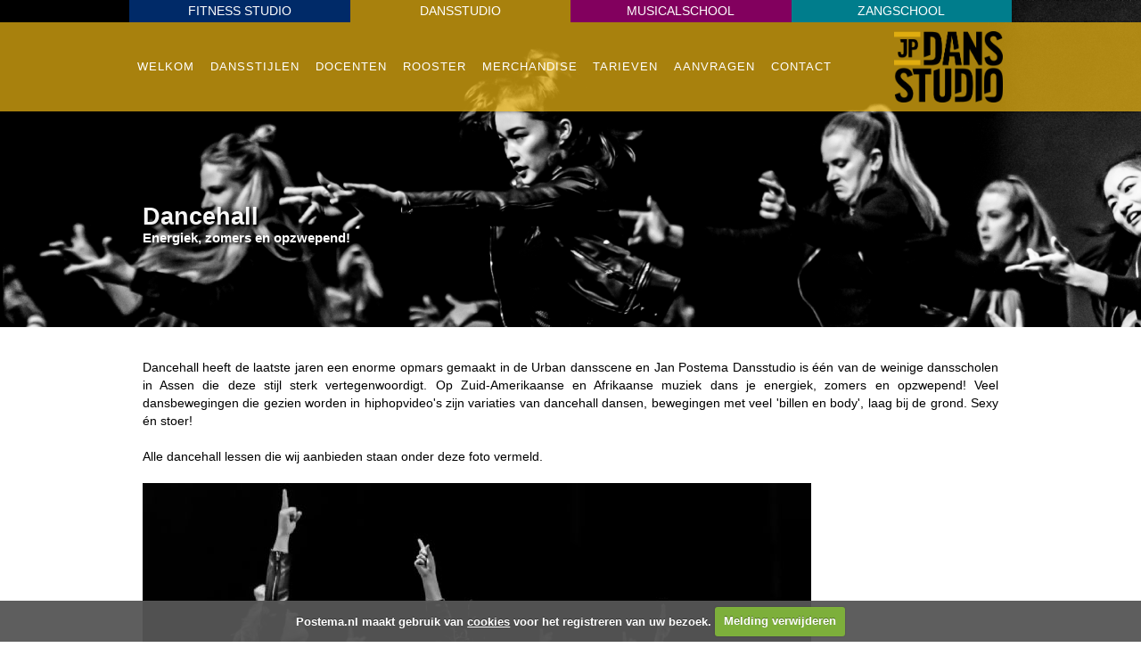

--- FILE ---
content_type: text/html; Charset=UTF-8
request_url: https://www.postema.nl/Dans/Dansstijlen/Dancehall
body_size: 17753
content:

<!DOCTYPE html>
<html lang="nl">
  <head>
    <meta charset="utf-8">
    <meta http-equiv="X-UA-Compatible" content="IE=edge">
    <meta name="viewport" content="width=device-width, initial-scale=1">
    <meta name="description" content="">
    <meta name="author" content="">
    <meta name="application-name" content="Postema.nl">
    <meta name="apple-mobile-web-app-capable" content="yes">
    <meta name="apple-mobile-web-app-capable" content="yes">
    <meta name="apple-mobile-web-app-status-bar-style" content="default">
    <meta name="apple-mobile-web-app-title" content="Postema.nl">
    <meta name="msapplication-navbutton-color" content="#E0AD12">
    <meta name="theme-color" content="#E0AD12" />    <title>Dancehall /// Dansstijlen /// Dans /// Postema.nl | Fitness | Dans | Musical</title>
    <link rel="icon" type="image/png" href="/images/IconDans256.png" sizes="256x256" />
    <link href="/css/bootstrap.min.css" rel="stylesheet">
    <link href="/css/bootstrap.min.css" rel="stylesheet">
    <link href="/css/jquery.vegas.min.css" rel="stylesheet">
    <link href="/css/site.css" rel="stylesheet">
    <link href="/css/jquery-ui.css" rel="stylesheet" >
    <!-- HTML5 shim and Respond.js for IE8 support of HTML5 elements and media queries -->
    <!--[if lt IE 9]>
      <script src="https://oss.maxcdn.com/html5shiv/3.7.2/html5shiv.min.js"></script>
      <script src="https://oss.maxcdn.com/respond/1.4.2/respond.min.js"></script>
    <![endif]-->
  </head>
  <body>
 	<script src="/Scripts/jquery-1.11.2.js" type="text/javascript"></script>
	<script src="/Scripts/jquery-ui-1.9.0.min.js" type="text/javascript"></script>
    <script src="/Scripts/bootstrap.min.js"></script>
    <!-- IE10 viewport hack for Surface/desktop Windows 8 bug -->
    <script src="/Scripts/ie10-viewport-bug-workaround.js"></script>
	<script src="/Scripts/jquery.cookie.js"></script>
	<script src="/Scripts/jquery.nivo.slider.js" type="text/javascript"></script>
	<script src="/Scripts/jquery.watermark.min.js" type="text/javascript"></script>
	<script src="/Scripts/jquery.cookiecuttr.js"></script>
	<script src="/Scripts/jquery.scrollto.min.js"></script>
	<script src="/Scripts/GoogleAnalytics.js"></script>
	<script src="/Scripts/jquery.postema.js" type="text/javascript"></script>

    <div class="TopNav">
       <div class="container visible-xs">
         <ul>
           <li class="Navfitness" onClick="link('/Fitness','_self','');"><a href="/Fitness">Fitness</a></li>
           <li class="Navdans"    onClick="link('/Dans','_self','');"><a href="/Dans">Dans</a></li>
           <li class="Navmusical" onClick="link('/Musical','_self','');"><a href="/Musical">Musical</a></li>
           <li class="Navzang"    onClick="link('/Zang','_self','');"><a href="/Zang">Zang</a></li>
         </ul>
       </div>
       <div class="container hidden-xs">
         <ul>
           <li class="Navfitness" onClick="link('/Fitness','_self','');"><a href="/Fitness">Fitness Studio</a></li>
           <li class="NavdansActief" onClick="link('/Dans','_self','');"><a href="/Dans">Dansstudio</a></li>
           <li class="Navmusical" onClick="link('/Musical','_self','');"><a href="/Musical">Musicalschool</a></li>
           <li class="Navzang" onClick="link('/Zang','_self','');"><a href="/Zang">Zangschool</a></li>
         </ul>
       </div>
     </div>
     <nav class="navbar navbar-default dans visible-xs " style="margin-top:25px; position:absolute; width:100%; z-index:105">
        <div class="navbar-header">
          <button type="button" class="navbar-toggle collapsed" data-toggle="collapse" data-target="#navbar" aria-expanded="false" aria-controls="navbar">
            <span class="sr-only">Open menu</span>
            <span class="icon-bar"></span>
            <span class="icon-bar"></span>
            <span class="icon-bar"></span>
          </button>
        </div><!--/.navbar-header -->
        <div id="navbar" class="navbar-collapse collapse ">
          <ul class="nav navbar-nav">
					<li ><a href="/Dans/Welkom">Welkom</a></li>
            	<li class="dropdown "><a href="#" class="dropdown-toggle" data-toggle="dropdown" role="button" aria-expanded="true">Dansstijlen<span class="caret"></span></a><ul class="dropdown-menu">
						<li ><a href="/Dans/Dansstijlen/Jazz">Jazz</a></li>
						<li ><a href="/Dans/Dansstijlen/Streetdance">Streetdance</a></li>
						<li ><a href="/Dans/Dansstijlen/Modern">Modern</a></li>
						<li ><a href="/Dans/Dansstijlen/Klassiek-ballet">Klassiek ballet</a></li>
						<li class="active"><a href="/Dans/Dansstijlen/Dancehall">Dancehall</a></li>
						<li ><a href="/Dans/Dansstijlen/Musical">Musical</a></li>
						<li ><a href="/Dans/Dansstijlen/Peuter_-en-Kleuterballet">Peuter- en Kleuterballet</a></li>
						<li ><a href="/Dans/Dansstijlen/Peuter_-en-Kleuterdans">Peuter- en Kleuterdans</a></li>
						<li ><a href="/Dans/Dansstijlen/UR-Unique">UR Unique</a></li>
						<li ><a href="/Dans/Dansstijlen/Afro">Afro</a></li>
						<li ><a href="/Dans/Dansstijlen/Hiphop">Hiphop</a></li>
</ul></li>
            	<li class="dropdown "><a href="#" class="dropdown-toggle" data-toggle="dropdown" role="button" aria-expanded="true">Docenten<span class="caret"></span></a><ul class="dropdown-menu">
						<li ><a href="/Dans/Docenten/Andrés-Pérez-López">Andrés Pérez López</a></li>
						<li ><a href="/Dans/Docenten/Anne-Top">Anne Top</a></li>
						<li ><a href="/Dans/Docenten/Britt-Doornbos">Britt Doornbos</a></li>
						<li ><a href="/Dans/Docenten/Len-Wolters">Len Wolters</a></li>
						<li ><a href="/Dans/Docenten/Lieke-Peterson">Lieke Peterson</a></li>
						<li ><a href="/Dans/Docenten/Lisan-Wittendorp">Lisan Wittendorp</a></li>
						<li ><a href="/Dans/Docenten/Maaike-Ernens">Maaike Ernens</a></li>
						<li ><a href="/Dans/Docenten/Mariël-Davans">Mariël Davans</a></li>
						<li ><a href="/Dans/Docenten/Mariska-van-der-Veen">Mariska van der Veen</a></li>
						<li ><a href="/Dans/Docenten/Serena-Brink">Serena Brink</a></li>
						<li ><a href="/Dans/Docenten/Soraya-Range">Soraya Range</a></li>
						<li ><a href="/Dans/Docenten/Sterre-Hofstee">Sterre Hofstee</a></li>
						<li ><a href="/Dans/Docenten/Tessa-Luijckx">Tessa Luijckx</a></li>
						<li ><a href="/Dans/Docenten/Tim-Braams">Tim Braams</a></li>
</ul></li>
            	<li class="dropdown "><a href="#" class="dropdown-toggle" data-toggle="dropdown" role="button" aria-expanded="true">Rooster<span class="caret"></span></a><ul class="dropdown-menu">
						<li ><a href="/Dans/Rooster/Marsdijk">Marsdijk</a></li>
						<li ><a href="/Dans/Rooster/Kloosterveen">Kloosterveen</a></li>
</ul></li>
					<li ><a href="/Dans/Merchandise-">Merchandise </a></li>
					<li ><a href="/Dans/Tarieven">Tarieven</a></li>
            	<li class="dropdown "><a href="#" class="dropdown-toggle" data-toggle="dropdown" role="button" aria-expanded="true">Aanvragen<span class="caret"></span></a><ul class="dropdown-menu">
						<li ><a href="/Dans/Aanvragen/Bruiloften">Bruiloften</a></li>
						<li ><a href="/Dans/Aanvragen/Groep-8-musical-ondersteuning">Groep 8 musical ondersteuning</a></li>
						<li ><a href="/Dans/Aanvragen/Workshops-en-privé-lessen">Workshops en privé lessen</a></li>
						<li ><a href="/Dans/Aanvragen/Optredens-tijdens-evenementen">Optredens tijdens evenementen</a></li>
						<li ><a href="/Dans/Aanvragen/Zaalhuur">Zaalhuur</a></li>
						<li ><a href="/Dans/Aanvragen/Kostuum_-attributen-verhuur">Kostuum- attributen verhuur</a></li>
</ul></li>
					<li ><a href="/Dans/Contact">Contact</a></li>

          </ul>
        </div><!--/#navbar -->
    </nav>
  <div class="containerMenu NavdansActief hidden-xs" >
    <div class="container" >
      <div class="Logo hidden-sm" >
     	<a href="/dans" title="Home"><img src="/Images/Logodans.png"></a>
      </div>
      <div class="HoofdMenu HoofdMenudans">
			<ul>
					<li ><a href="/Dans/Welkom"><span class="MenuPicto"></span> Welkom</a></li>
            	<li class="menuitem2"><a href="#">Dansstijlen</a><div class="item2" style="display: none"><ul>
						<li ><a href="/Dans/Dansstijlen/Jazz"><span class="MenuPicto"></span> Jazz</a></li>
						<li ><a href="/Dans/Dansstijlen/Streetdance"><span class="MenuPicto"></span> Streetdance</a></li>
						<li ><a href="/Dans/Dansstijlen/Modern"><span class="MenuPicto"></span> Modern</a></li>
						<li ><a href="/Dans/Dansstijlen/Klassiek-ballet"><span class="MenuPicto"></span> Klassiek ballet</a></li>
						<li ><a href="/Dans/Dansstijlen/Dancehall"><span class="MenuPicto"></span> Dancehall</a></li>
						<li ><a href="/Dans/Dansstijlen/Musical"><span class="MenuPicto"></span> Musical</a></li>
						<li ><a href="/Dans/Dansstijlen/Peuter_-en-Kleuterballet"><span class="MenuPicto"></span> Peuter- en Kleuterballet</a></li>
						<li ><a href="/Dans/Dansstijlen/Peuter_-en-Kleuterdans"><span class="MenuPicto"></span> Peuter- en Kleuterdans</a></li>
						<li ><a href="/Dans/Dansstijlen/UR-Unique"><span class="MenuPicto"></span> UR Unique</a></li>
						<li ><a href="/Dans/Dansstijlen/Afro"><span class="MenuPicto"></span> Afro</a></li>
						<li ><a href="/Dans/Dansstijlen/Hiphop"><span class="MenuPicto"></span> Hiphop</a></li>
</ul></div></li>
            	<li class="menuitem2"><a href="#">Docenten</a><div class="item2" style="display: none"><ul>
						<li ><a href="/Dans/Docenten/Andrés-Pérez-López"><span class="MenuPicto"></span> Andrés Pérez López</a></li>
						<li ><a href="/Dans/Docenten/Anne-Top"><span class="MenuPicto"></span> Anne Top</a></li>
						<li ><a href="/Dans/Docenten/Britt-Doornbos"><span class="MenuPicto"></span> Britt Doornbos</a></li>
						<li ><a href="/Dans/Docenten/Len-Wolters"><span class="MenuPicto"></span> Len Wolters</a></li>
						<li ><a href="/Dans/Docenten/Lieke-Peterson"><span class="MenuPicto"></span> Lieke Peterson</a></li>
						<li ><a href="/Dans/Docenten/Lisan-Wittendorp"><span class="MenuPicto"></span> Lisan Wittendorp</a></li>
						<li ><a href="/Dans/Docenten/Maaike-Ernens"><span class="MenuPicto"></span> Maaike Ernens</a></li>
						<li ><a href="/Dans/Docenten/Mariël-Davans"><span class="MenuPicto"></span> Mariël Davans</a></li>
						<li ><a href="/Dans/Docenten/Mariska-van-der-Veen"><span class="MenuPicto"></span> Mariska van der Veen</a></li>
						<li ><a href="/Dans/Docenten/Serena-Brink"><span class="MenuPicto"></span> Serena Brink</a></li>
						<li ><a href="/Dans/Docenten/Soraya-Range"><span class="MenuPicto"></span> Soraya Range</a></li>
						<li ><a href="/Dans/Docenten/Sterre-Hofstee"><span class="MenuPicto"></span> Sterre Hofstee</a></li>
						<li ><a href="/Dans/Docenten/Tessa-Luijckx"><span class="MenuPicto"></span> Tessa Luijckx</a></li>
						<li ><a href="/Dans/Docenten/Tim-Braams"><span class="MenuPicto"></span> Tim Braams</a></li>
</ul></div></li>
            	<li class="menuitem2"><a href="#">Rooster</a><div class="item2" style="display: none"><ul>
						<li ><a href="/Dans/Rooster/Marsdijk"><span class="MenuPicto"></span> Marsdijk</a></li>
						<li ><a href="/Dans/Rooster/Kloosterveen"><span class="MenuPicto"></span> Kloosterveen</a></li>
</ul></div></li>
					<li ><a href="/Dans/Merchandise-"><span class="MenuPicto"></span> Merchandise </a></li>
					<li ><a href="/Dans/Tarieven"><span class="MenuPicto"></span> Tarieven</a></li>
            	<li class="menuitem2"><a href="#">Aanvragen</a><div class="item2" style="display: none"><ul>
						<li ><a href="/Dans/Aanvragen/Bruiloften"><span class="MenuPicto"></span> Bruiloften</a></li>
						<li ><a href="/Dans/Aanvragen/Groep-8-musical-ondersteuning"><span class="MenuPicto"></span> Groep 8 musical ondersteuning</a></li>
						<li ><a href="/Dans/Aanvragen/Workshops-en-privé-lessen"><span class="MenuPicto"></span> Workshops en privé lessen</a></li>
						<li ><a href="/Dans/Aanvragen/Optredens-tijdens-evenementen"><span class="MenuPicto"></span> Optredens tijdens evenementen</a></li>
						<li ><a href="/Dans/Aanvragen/Zaalhuur"><span class="MenuPicto"></span> Zaalhuur</a></li>
						<li ><a href="/Dans/Aanvragen/Kostuum_-attributen-verhuur"><span class="MenuPicto"></span> Kostuum- attributen verhuur</a></li>
</ul></div></li>
					<li ><a href="/Dans/Contact"><span class="MenuPicto"></span> Contact</a></li>

			</ul>
      </div>
    </div><!--/.container -->
  </div><!--/.containerMenu -->
<div class="visible-xs" style="padding-top:75px;">

  <div class="BackgroundOverlayTekst" style="font-size:4.1vw;"><div class="container" style="padding:0px 15px 0px 15px;">Dancehall<br><br><font style="font-size:2.2vw">Energiek, zomers en opzwepend! </font></div></div>

    <img src="/Images/Content/20180103162710.jpg" style="max-width:100%">

</div>
<div class="BackgroundImage hidden-xs" >

    <div class="BackgroundOverlayTekst" ><div class="container" style="padding:15px;">Dancehall<br><font style="font-size:1.2vw">Energiek, zomers en opzwepend! </font></div></div>

    <img src="/Images/Content/20180103162710.jpg" style="max-width:100%">

</div>

<div class="container containerContent" >

<div class="Content col-sm-12" >
  <span style="color: rgb(0, 0, 0); font-family: Arial, Verdana;">Dancehall heeft de laatste jaren een enorme opmars gemaakt in de Urban dansscene en Jan Postema Dansstudio is &eacute;&eacute;n van de weinige dansscholen in Assen die deze stijl sterk vertegenwoordigt. Op Zuid-Amerikaanse en Afrikaanse muziek dans je energiek, zomers en opzwepend! Veel dansbewegingen die gezien worden in hiphopvideo&#39;s zijn variaties van dancehall dansen, bewegingen met veel &#39;billen en body&#39;, laag bij de grond. Sexy &eacute;n stoer!&nbsp;</span><br />
<br />
<span style="color: rgb(0, 0, 0); font-family: ralewaymedium, Helvetica, Arial, sans-serif; font-size: 14px; text-align: justify;">Alle dancehall lessen die wij aanbieden staan onder deze foto vermeld.&nbsp;</span><br />
<br />
<span style="color: rgb(0, 0, 0); font-family: Arial, Verdana;"><img alt="" src="/Images/Upload/24-20180103170623M.jpg" style="width: 750px; max-width: 100%" /></span><br />

</div>
</div><!--/.container -->

<div class="BackgroundGrijs">
	<div class="container">
		<div class="Content col-sm-12">
        <h1>Rooster Dancehall</h1>
        <br />

<h2>Locatie: Marsdijk</h2>
<table cellpadding="1" cellspacing="1" class="table table-condensed">
<tr><td colspan="4"><b>Maandag</td><td><b>Docent</td><td align="center"><b>Studio</td></tr>
  <tr>
    <td width="100">16:30 - 17:30 uur</td>
    <td width="120">Afro/Dancehall</td>
    <td width="100">instr.</td>
    <td width="100">12-14 jr.</td>
    <td width="100">Lieke Peterson</td>
    <td width="100" align="center">1</td>
  </tr>

  <tr>
    <td width="100">18:45 - 19:45 uur</td>
    <td width="120">Afro/Dancehall</td>
    <td width="100">gev.</td>
    <td width="100">12-14 jr.</td>
    <td width="100">Lieke Peterson</td>
    <td width="100" align="center">1</td>
  </tr>
<tr><td colspan="4"><b>Woensdag</td><td><b>Docent</td><td align="center"><b>Studio</td></tr>
  <tr>
    <td width="100">15:00 - 16:00 uur</td>
    <td width="120">Afro/Dancehall</td>
    <td width="100"></td>
    <td width="100">9-11 jr.</td>
    <td width="100">Lieke Peterson</td>
    <td width="100" align="center">4</td>
  </tr>

  <tr>
    <td width="100">18:00 - 19:00 uur</td>
    <td width="120">Afro/Dancehall</td>
    <td width="100">instr.</td>
    <td width="100">15+</td>
    <td width="100">Soraya Range</td>
    <td width="100" align="center">4</td>
  </tr>

  <tr>
    <td width="100">19:00 - 20:00 uur</td>
    <td width="120">Afro/Dancehall</td>
    <td width="100">instr.</td>
    <td width="100">Volwassenen</td>
    <td width="100">Soraya Range</td>
    <td width="100" align="center">4</td>
  </tr>

</table>

<br />

  <tr>
    <td colspan="6"><i><br>rooster onder voorbehoud<br /></td>
  </tr>
</table>
			</div>
		</div>
	</div>
</div>

	<div class="Footer dans">
		<div class="container ">
          <div class="col-sm-4">
           <h1>Contact</h1><br>

			<h3>Locatie: Marsdijk</h3>
			Zeilmakerstraat 39<br>
            Contactpersoon: Lisan Wittendorp<br>
 			<a href="mailto:lisan@postema.nl">lisan@postema.nl</a><br>
            <br>
			<h3>Financiële administratie</h3>
            Contactpersoon: Jeroen Boers<br>
 			<a href="mailto:jeroen@postema.nl">jeroen@postema.nl</a><br>

		  <br>
          </div>
          <div class="col-sm-4">

            <h1>&nbsp;</h1><br>
			<h3>Locatie: Kloosterveen</h3>
			MFA Kloosterveste, Vesteplein 5<br>
            Contactpersoon: Lisan Wittendorp<br>
 			<a href="mailto:lisan@postema.nl">lisan@postema.nl</a><br>
            <br>

			<br>
          </div>
          <div class="col-sm-4">

            <h1>Volg ons ook op...</h1><br>
            <a href="https://www.facebook.com/PostemaDans/" target="_blank"><img src="/Images/KnopFacebook.png" height="64"></a>&nbsp;
            <a href="https://www.instagram.com/explore/locations/91472259/jan-postema-dansstudio/" target="_blank"><img src="/Images/KnopInsta.png" height="64"></a>&nbsp;
            <a href="https://twitter.com/JPDansstudio" target="_blank"><img src="/Images/KnopTwitter.png" height="64"></a>&nbsp;
            <a href="https://www.youtube.com/user/moniekstephanie" target="_blank"><img src="/Images/KnopYoutube.png" height="64"></a>&nbsp;

            <br>
            <br>

          </div>
        </div>
    </div>

<div align="center" class="dans"><a href="/Images/Upload/Privacy.pdf"><font color="#FFFFFF">Privacy policy</font></a></div>
  </body>
</html>


--- FILE ---
content_type: text/css
request_url: https://www.postema.nl/css/site.css
body_size: 19273
content:
@import "/css/nivo-slider/nivo-slider.css";
@import "/css/cookiecuttr.css";
@import "/css/font.css";
@import url('https://maxcdn.bootstrapcdn.com/font-awesome/latest/css/font-awesome.min.css');
@import url('https://fonts.googleapis.com/css2?family=Montserrat:ital,wght@0,400;0,900;1,400;1,900&display=swap');
@import url('https://cdn.jsdelivr.net/npm/slick-carousel@1.8.1/slick/slick.css');
html {
	min-height: 100%;
	position:relative;
	margin: 0px;
	padding: 0px;
}
body {
	min-height:100%;
	height:100%;
	margin: 0px;
	padding: 0px;
	font-family: 'ralewaymedium', Helvetica, Arial, sans-serif;
	font-size: 14px;
	font-weight: normal;
	line-height: 20px;
	color:#000000;
}
img {
	border: none;
}
a {
	color: ;
	font-weight:;
}
a:hover{
    color: #;
	font-weight:;
}
input[type=text], input[type=password]{
    color: #1b1b1b;
    margin-top: 0px;
    margin-left: 0px;
	margin-bottom: 1px;
    min-width: 100px;
    border: 1px #AAA solid;
    padding: 0px;
    padding-left: 4px;
    padding-right: 5px;
}
HR{
	margin:0px;
}
.Abo HR, .AboBesteKeuze HR {margin-left: 25%; margin-right: 25%; border-top: 1px solid #999;}

H1, H2, H3{
	color:;
	margin-top:0px;
	margin-bottom:-0%;
	padding-top:0px;
	font-weight:bold;
}
H1 {
    font-size: 34px;
}
H2 {
    font-size: 24px;
}
H3 {
    font-size: 16px;
}
.PayOffContainer    
{
	float:left;
	margin-top:-12vw;
	margin-left: 5vw;
	position:absolute;
}
.container{
	height:100%;
	padding:0%;
	text-align: justify;
}
.containerContent{
	background-color:#FFF;

/*	min-height:300px;*/
/*	margin-top: -2vw;*/
}
.MaandActie{
	background-color:#BFD949;
}
.MaandActieContent{
	margin:0px;
	padding-top: 35px;
	padding-bottom: 35px;
	text-align:center;
	font-size: 21px;
	font-family: "Open Sans", sans-serif;
	
}
.containerMenu{
	box-shadow: 0 3px 6px -4px rgba(0, 0, 0, 0.8);
	z-index:10;
	height:100px;
	width:100%;
	color:#7BB5C7;
	position:fixed;
	margin-top:25px;
}

.MenuFix{
	height:0px;
}
.MenuFix2{
	height:50px;
}
.Logo{
	float:right;
	margin-left:10px;
	margin-top:0%;
	margin-bottom:0%;
	height:100%;
	padding:10px;
}
.Logo img{
	height:100%;

}
.Logo-xs{
    float: none;
	width:100%;
    margin: 0 auto;}
.Logo-xs img{
}
.BackgroundImage{
	z-index:0;
	height:100%;
	/*margin-top:-120px;*/
	/*overflow: hidden;*/
	/*position: absolute;*/
}
.BackgroundOverlay {
	position: absolute;
	z-index: 3;
	margin-top: 0px;
	margin-left: 0px;
	height:100%;
}
.BackgroundOverlayTekst{
	position: absolute;
	z-index: 3;
	margin-top: 17vw;
/*	margin-left: 10vw;*/
  left: 0; 
  right: 0; 
  margin-left: auto; 
  margin-right: auto;
  	font-size:2.1vw;
	line-height:1.6vw;
	font-weight:bold;
	color:#FFFFFF;
	text-shadow: 0 0 40px #000000, 2px 2px 3px black;
/*	border-left: 3px solid #ffffff;*/
/*	border-right: 3px solid #ffffff;*/
}
.ContentDiv{
	background-color:#FFF;
	padding-top:20px;
	padding:0px;
	margin-bottom:40px;
	text-align:justify;
	line-height:160%
}
.Content{
	margin:0px;
	padding-top: 35px;
	padding-bottom: 35px;
/*	min-height:300px;*/
}
.ContentRight{
	background-color:#B2E965;
	height:100%;
	min-height:300px;
}
.Nieuws ul{
	list-style-type: none;
	color: #71A2F7;
	padding:0px;
}
.Nieuws ul li a:hover{
    color: #191497;
}
.GoogleMaps{
	padding:0px;
	min-height:400px;
}
.BackgroundGrijs{
	background-color:#E4E4E4;	
}
.BackgroundStones{
	background-image: url(/images/stones.jpg);
}
.Abo{
	margin-bottom: 20px;
	text-align:center;
	padding: 10px;
	color:#FFF;
}
.AboBesteKeuze{
	background-image:url(/Images/BesteKeuze.png);
	background-position: top right;
	background-repeat:no-repeat;
	background-size: 40%;
	margin-bottom: 20px;
	text-align:center;
	padding: 10px;
	color:#FFF;
}
.Footer{
	background-color:#7BB5C7;
	height:auto;
	color:#FFF;
	padding-top: 35px;
	padding-bottom: 35px;
	line-height:180%

}
.Footer a{
	color:#FFF;
	font-weight:bold;
}
.button{
	border-radius: 4px;
	border: 1px solid transparent;
	background-color: #00B0D2;
	box-shadow: 3px 3px 4px rgba(0, 0, 0, 0.4);
	  -webkit-box-shadow: 3px 3px 4px rgba(0, 0, 0, 0.4);
	  -moz-box-shadow: 3px 3px 4px rgba(0, 0, 0, 0.4);
	  transition: none;
	  -moz-transition: none;
	  -webkit-transition: none;
	}
.button2 {
	color: #ffffff !important;
    background-color: rgb(46, 204, 73) !important;
    border-color: rgb(67, 212, 54) !important;
    border-top-width: 0px !important;
    border-right-width: 0px !important;
    border-bottom-width: 0px !important;
    border-left-width: 0px !important;
    border-top-left-radius: 150px !important;
    border-top-right-radius: 150px !important;
    border-bottom-left-radius: 150px !important;
    border-bottom-right-radius: 150px !important;
	text-transform: uppercase;

	padding: 14px 20px 14px 20px;
    white-space: normal;
    font-size: 24px;
    font-weight: 900;
    text-shadow: 2px 2px 2px rgb(0 0 0 / 30%);
    border-style: solid;
    display: inline-block;
    text-align: center;	
	
	text-decoration: none;
	cursor: pointer;
	
	font-family: Montserrat;
	font-style: normal;
    line-height: 1.5;
	-webkit-font-smoothing: antialiased;
    -webkit-text-size-adjust: 100%;
	}
.scherp{
	border-radius: 0px;
	}
.wit{
	background-color:#000;
	color:#FFF
}

.BoxStandaard{background-color: #E2F8FD; border: 1px solid #ADD5DF; width: 300px; padding: 10px; font-style:italic; color:#555; font-style:italic;}
.even       	{background-color: #E9E9EB; vertical-align:top}
.even:hover		{background-color: #C8DCFF;}
.onev       	{background-color: #F7F7F8; vertical-align:top}
.onev:hover		{background-color: #C8DCFF;}


.videoContainer {
    position: relative;
    width: 100%;
    height: 100%;
    //padding: 20px;
    border-radius: 5px;
    background-attachment: scroll;
    overflow: hidden;
}
.videoContainer video {
    min-width: 100%;
    min-height: 100%;
    position: relative;
    z-index: 1;
}
.videoContainer .overlay {
    height: 100%;
    width: 100%;
    position: absolute;
    top: 0px;
    left: 0px;
    z-index: 2;
	background:transparent url(/images/overlays/overlay-pattern.png);
    opacity: 0.5;
}
.LandingVideo{
    position: fixed;
    top: 50%;
    left: 50%;
    min-width: 100%;
    min-height: 100%;
    width: auto;
    height: auto;
    z-index: -100;
    -ms-transform: translateX(-50%) translateY(-50%);
    -moz-transform: translateX(-50%) translateY(-50%);
    -webkit-transform: translateX(-50%) translateY(-50%);
    transform: translateX(-50%) translateY(-50%);
    background: url(polina.jpg) no-repeat;
    background-size: cover; 
}

/* Menu  -----------------------------------------------------------*/
.TopNav{
	position:fixed;
	width:100%;
	height:25px;
	z-index:105;
}
.TopNav ul {
	/*z-index:4;*/
	/*position:relative;*/
	/*float:left;*/
    margin: 0px;
    padding: 0px;
	width:100%;
	height:100%;
	text-align:center;
}

.TopNav ul li {
	float:left;
	/*display: block;*/
	vertical-align:bottom;
	list-style: outside none none;
	padding-top:0px;
	padding-left:0px;
	padding-right:0px;
	margin-left: 0px;
	margin-right:0px;
	width:25%;
	height:100%;
	color:#FFF;
	/*height:80px;*/
	line-height: 25px;
}
.TopNav ul li:hover {
	cursor:pointer;
	
}
.TopNav a {color:#FFF; text-transform:uppercase}

.HoofdMenu {
	float:left;
    z-index: 2;
    position: relative;
	height:80px;
	margin-top:1%;
	margin-bottom:1%;
}
.HoofdMenu ul {
	position: relative;
	float:left;
    margin: 0px;
    padding: 0px;
	height:80px;
}
.HoofdMenu ul li {
	position:relative;
	float:left;
	display: block;
	vertical-align:bottom;
	list-style: outside none none;
	padding-top:0px;
	padding-left:0px;
	padding-right:0px;
	margin-left:0.7vw;
	margin-right:0.7vw;
	height:80px;
	line-height: 80px;
}
.HoofdMenu ul li a{
    font-size: 13px;
	white-space: nowrap;
	text-transform: uppercase;
	letter-spacing: 1px;
	text-decoration: none;
	display: block;
	color:#FFF;
}
.HoofdMenudans ul li a{	color:#FFF;/*color:#FFFA5F;*/ }
.HoofdMenumusical ul li a{	color:#FFF;/*color:#FFAEF4;*/ }
.HoofdMenuzang ul li a{	color:#FFF;/*color:#70EDFC;*/ }


.HoofdMenu ul li:first-child a:after {
	display: none;
}
div.HoofdMenu ul li.menu-aktief,  div.HoofdMenu ul li.aktief{
    z-index: 9;
	height:60px;
}
div.HoofdMenu ul li.menu-aktief a{
	color:#CCC;
/*	border-bottom:solid 1px #FFF;*/
	height:60px;
}
div.HoofdMenu ul li.menu-aktief2{
    z-index: 9;
}
div.HoofdMenu ul li div{
    position: absolute;
	z-index:9;
}
div.HoofdMenu ul li ul{
	margin-top:-1px;
	margin-left:10px;
    padding-left: 5px;
    padding-top: 0px;
    padding-bottom: 0px;
    position: relative;
    left: -25px;
	height:auto !important;
	min-width:200px;
    z-index: 9;
    background-color: rgba(255,255,255, 0.95);
	box-shadow: 3px 3px 4px rgba(0, 0, 0, 0.5);
	  -webkit-box-shadow: 3px 3px 4px rgba(0, 0, 0, 0.5);
	  -moz-box-shadow: 3px 3px 4px rgba(0, 0, 0, 0.5);
	transition: none;
	  -moz-transition: none;
	  -webkit-transition: none;
}
div.HoofdMenu ul li ul li{
    padding: 0px;
    float: none;
    background-color: rgba(255,255,255, 0);
    margin-left: 10px;
    margin-right: 5px;
	margin-top: 3px;
	margin-bottom: 3px;
	height:25px !important;
	line-height:25px;

}
div.HoofdMenu ul li ul li a:after {
	display: none;
}

div.HoofdMenu ul li div ul li a {
	text-decoration:none;
    font-weight: normal;
	text-transform: uppercase;
	color:#4E4B79 !important;
	height:25px !important;
}
div.HoofdMenu ul li div ul li a:hover{
	color:#000 !important; 
}
div.HoofdMenu ul li ul li ul { /*2e submenu*/
    padding-top: 0px;
    padding-bottom: 0px;
    position: absolute;
	margin-left:120px;
	min-width:200px;
	top: -24px;
    z-index: 9;
    background-color: rgba(255,255,255, 0.95);
	box-shadow: 3px 3px 4px rgba(0, 0, 0, 0.4);
	  -webkit-box-shadow: 3px 3px 4px rgba(0, 0, 0, 0.4);
	  -moz-box-shadow: 3px 3px 4px rgba(0, 0, 0, 0.4);
	  transition: none;
	  -moz-transition: none;
	  -webkit-transition: none;
/*	border: 1px #000 solid;*/
}
div.HoofdMenu ul li ul li ul li{
    padding: 0px;
    float: none;    
    line-height: 26px;
    padding-right: 15px;
    margin-left: 10px;
    margin-right: 5px;
	margin-top: 3px;
	margin-bottom: 3px;
	background-color: rgba(255, 255, 255, 0.0) !important;
}
div.HoofdMenu ul li ul li ul li a {
    text-transform:uppercase;
    font-weight: normal;
	text-decoration:none
}


/* Diversen
-----------------------------------------------------------*/
.dropdown-submenu {
    position: relative;
}

.dropdown-submenu>.dropdown-menu {
    top: 0;
    left: 100%;
    margin-top: -6px;
    margin-left: -1px;
    -webkit-border-radius: 0 6px 6px 6px;
    -moz-border-radius: 0 6px 6px;
    border-radius: 0 6px 6px 6px;
}

.dropdown-submenu:hover>.dropdown-menu {
    display: block;
}

.dropdown-submenu>a:after {
    display: block;
    content: " ";
    float: right;
    width: 0;
    height: 0;
    border-color: transparent;
    border-style: solid;
    border-width: 5px 0 5px 5px;
    border-left-color: #ccc;
    margin-top: 5px;
    margin-right: -10px;
}

.dropdown-submenu:hover>a:after {
    border-left-color: #fff;
}

.dropdown-submenu.pull-left {
    float: none;
}

.dropdown-submenu.pull-left>.dropdown-menu {
    left: -100%;
    margin-left: 10px;
    -webkit-border-radius: 6px 0 6px 6px;
    -moz-border-radius: 6px 0 6px 6px;
    border-radius: 6px 0 6px 6px;
}

/* navbar */
.navbar-default {
    background-color: #7BB5C7;
    border-color: #7BB5C7;
	margin-bottom:0px;
}
.Navfitness{background-color:rgba(0,42,104, 1.000)}
.Navfitness:hover{background-color: rgba(0,42,104, 0.750)}
.Navdans{background-color:rgba(224,173,18, 1.000)}
.Navdans:hover{background-color: rgba(224,173,18, 0.750)}
.Navmusical{background-color:rgba(130,0,94, 1.000)}
.Navmusical:hover{background-color: rgba(130,0,94, 0.750)}
.Navzang{background-color:rgba(0,125,140, 1.000)}
.Navzang:hover{background-color: rgba(0,125,140, 0.750)}

.NavfitnessActief{background-color: rgba(0,42,104, 0.750)}
.NavdansActief{background-color: rgba(224,173,18, 0.750)}
.NavmusicalActief{background-color: rgba(130,0,94, 0.750)}
.NavzangActief{background-color: rgba(0,125,140, 0.750)}

.fitness{background-color: rgba(0,42,104, 1); border-color: rgba(0,42,104, 1)}
.dans{background-color: rgba(224,173,18, 1); border-color: rgba(224,173,18, 1)}
.musical{background-color: rgba(130,0,94, 1); border-color: rgba(130,0,94, 1)}
.zang{background-color: rgba(0,125,140, 1); border-color: rgba(0,125,140, 1)}


.geel {background-color:rgba(232,253,74, 1); border-color: rgba(0,0,0, 1)}
/* link */
.navbar-default .navbar-nav > li > a {
    color: #FFF;
}
.navbar-default .navbar-nav > li > a:hover,
.navbar-default .navbar-nav > li > a:focus {
    color: #EEE;
}
.navbar-default .navbar-nav > .active > a, 
.navbar-default .navbar-nav > .active > a:hover, 
.navbar-default .navbar-nav > .active > a:focus {
    color: #7BB5C7;
    background-color: #FFF;
}
.navbar-default .navbar-nav > .open > a, 
.navbar-default .navbar-nav > .open > a:hover, 
.navbar-default .navbar-nav > .open > a:focus {
    color: #555;
    background-color: #D5D5D5;
}
/* caret */
.navbar-default .navbar-nav > .dropdown > a .caret {
    border-top-color: #777;
    border-bottom-color: #777;
}
.navbar-default .navbar-nav > .dropdown > a:hover .caret,
.navbar-default .navbar-nav > .dropdown > a:focus .caret {
    border-top-color: #333;
    border-bottom-color: #333;
}
.navbar-default .navbar-nav > .open > a .caret, 
.navbar-default .navbar-nav > .open > a:hover .caret, 
.navbar-default .navbar-nav > .open > a:focus .caret {
    border-top-color: #555;
    border-bottom-color: #555;
}
/* mobile version */
.navbar-default .navbar-toggle {
    border-color: #DDD;
}
.navbar-default .navbar-toggle:hover,
.navbar-default .navbar-toggle:focus {
    background-color: #DDD;
}
.navbar-default .navbar-toggle .icon-bar {
    background-color: #CCC;
}


.dropdown-submenu {
    position:relative;
}
.dropdown-submenu>.dropdown-menu {
    top:0;
    left:100%;
    margin-top:-6px;
    margin-left:-1px;
    -webkit-border-radius:0 6px 6px 6px;
    -moz-border-radius:0 6px 6px 6px;
    border-radius:0 6px 6px 6px;
}
.dropdown-submenu:hover>.dropdown-menu {
    display:block;
}
.dropdown-submenu>a:after {
    display:block;
    content:" ";
    float:right;
    width:0;
    height:0;
    border-color:transparent;
    border-style:solid;
    border-width:5px 0 5px 5px;
    border-left-color:#cccccc;
    margin-top:5px;
    margin-right:-10px;
}
.dropdown-submenu:hover>a:after {
    border-left-color:#ffffff;
}
.dropdown-submenu.pull-left {
    float:none;
}
.dropdown-submenu.pull-left>.dropdown-menu {
    left:-100%;
    margin-left:10px;
    -webkit-border-radius:6px 0 6px 6px;
    -moz-border-radius:6px 0 6px 6px;
    border-radius:6px 0 6px 6px;
}

.fitnesscolor{color:rgba(0,42,104, 1)}
.danscolor{color:rgba(224,173,18, 1)}
.musicalcolor{color:rgba(130,0,94, 1)}
.zangcolor{color:rgba(0,125,140, 1)}

@media (max-width: 767px) {
    .navbar-default .navbar-nav .open .dropdown-menu > li > a {
        color: #EEE ;
    }
    .navbar-default .navbar-nav .open .dropdown-menu > li > a:hover,
    .navbar-default .navbar-nav .open .dropdown-menu > li > a:focus {
        color: #EEE;
    }

}
.clear
{
    height: 0px;
    clear: both;
}
.clearxs
{
    height: 0px;
    clear: both;
	margin-bottom:-20vw;
}

#lesAccord.rooster h2{background:#002a68; border: 0px solid #c5c5c5}
#lesAccord.rooster h2:hover{background:#DF2026}
#lesAccord.rooster h2.active,#lesAccord.rooster h2.lesClicked{background:#DF2026}
#lesAccord.rooster h2{color:#ffffff !important}
#lesAccord.rooster table tr.head,#lesAccord.rooster table tr td{color:#292929}
#lesAccord.rooster h2{border-radius:0px; font-size: 14px; font-weight:normal;}
#lesAccord h2{padding:10px 2%;margin:5px 0;background-color:#71656F;color:#fff;border-radius:0px;-noz-border-radius:0px;background-image:url(../images/roosterArrow.png);background-position:right -19px;background-repeat:no-repeat;cursor:pointer;outline:none}
#lesAccord h2:hover,#lesAccord h2.active{background-color:#847C83;background-position:right 19px}
#lesAccord table{width:96%;margin:0 2%;border-collapse:collapse}
#lesAccord table tr{height:30px}
#lesAccord table tr.head{color:#000;font-weight:bolder}
#lesAccord table tr.line{border-top:1px solid #cfcfcf;height:1px}
#lesAccord table tr td{padding-left:10px;color:#000}

#lesAccordDans.rooster h2{background:#002a68; border: 0px solid #c5c5c5}
#lesAccordDans.rooster h2:hover{background:#E0AD12}
#lesAccordDans.rooster h2.active,#lesAccord.rooster h2.lesClicked{background:#E0AD12}
#lesAccordDans.rooster h2{color:#ffffff !important}
#lesAccordDans.rooster table tr.head,#lesAccord.rooster table tr td{color:#292929}
#lesAccordDans.rooster h2{border-radius:0px; font-size: 14px; font-weight:normal;}
#lesAccordDans h2{padding:10px 2%;margin:5px 0;background-color:#71656F;color:#fff;border-radius:0px;-noz-border-radius:0px;background-image:url(../images/roosterArrow.png);background-position:right -19px;background-repeat:no-repeat;cursor:pointer;outline:none}
#lesAccordDans h2:hover,#lesAccord h2.active{background-color:#847C83;background-position:right 19px}
#lesAccordDans table{width:96%;margin:0 2%;border-collapse:collapse}
#lesAccordDans table tr{height:30px}
#lesAccordDans table tr.head{color:#000;font-weight:bolder}
#lesAccordDans table tr.line{border-top:1px solid #cfcfcf;height:1px}
#lesAccordDans table tr td{padding-left:10px;color:#000}

.testimonial-text {
    font-size: 30px;
    font-weight: 300;
    font-style: italic;
    color: #fff;
    margin-bottom: 38px;
    line-height: 36px;
	padding-left:10px;
	padding-right:10px;
	text-align:center;
}
.testimonial-img {
	text-align:center;
}
.testimonial-img-holder {
	position: relative;
    display: inline-block;
    width: 160px;
    height: 160px;
    -webkit-background-size: cover;
    background-size: cover;
    background-position: center;
    background-repeat: no-repeat;
    transition: all 1s ease;
    -moz-transition: all 1s ease;
    -ms-transition: all 1s ease;
    -webkit-transition: all 1s ease;
    -o-transition: all 1s ease;
    -webkit-filter: grayscale(1);
    filter: grayscale(1);
    border-radius: 50%;
    overflow: hidden;
}
.testimonial-stars{
	list-style: none;
	display:inline !important;
	color: rgb(243, 252, 52) !important;
}

.ervaring ul li {
    padding: 0px;
    display: inline-block;
    font-size: 46px;
}

.countdown ul {
  padding: 0px;

}
.countdown li {
	font-family:Montserrat;
  display: inline-block;
  line-height:150%;
  font-size: 2.5em;
  list-style-type: none;
  padding: 1em;
  text-transform: uppercase;

}

.countdown li span {
	font-weight:bold;
  display: block;
  font-size: 5.5rem;
}

--- FILE ---
content_type: text/css
request_url: https://www.postema.nl/css/font.css
body_size: 1223
content:
@font-face {
  font-family: 'Titillium Web';
  font-style: normal;
  font-weight: 400;
  src: local('Titillium Web'), local('TitilliumWeb-Regular'), url(/fonts/7XUFZ5tgS-tD6QamInJTcdGU7DQ8I6RFMlK0vgclk7w.woff) format('woff');
}
@font-face {
  font-family: 'Titillium Web';
  font-style: normal;
  font-weight: 700;
  src: local('Titillium WebBold'), local('TitilliumWeb-Bold'), url(/fonts/anMUvcNT0H1YN4FII8wpr0bathaSTBR2c4i13_wzlb0.woff) format('woff');
}
@font-face {
  font-family: 'Titillium Web';
  font-style: italic;
  font-weight: 400;
  src: local('Titillium WebItalic'), local('TitilliumWeb-Italic'), url(/fonts/r9OmwyQxrgzUAhaLET_KO5amZRho2btt1t2XfPnvt5c.woff) format('woff');
}
@font-face{
	font-family:'Glyphicons Halflings';
	src:url(/Beheer/fonts/glyphicons-halflings-regular.woff2) format('woff2'),url(/fonts/glyphicons-halflings-regular.woff) format('woff'),url(/fonts/glyphicons-halflings-regular.ttf) format('truetype')}
@font-face {
  font-family: "Open Sans";
  font-style: normal;
  font-weight: 400;
  src: local("Open Sans Regular"), local("OpenSans-Regular"), url("https://fonts.gstatic.com/s/opensans/v15/cJZKeOuBrn4kERxqtaUH3VtXRa8TVwTICgirnJhmVJw.woff2") format("woff2");
  unicode-range: U+0-FF, U+131, U+152-153, U+2BB-2BC, U+2C6, U+2DA, U+2DC, U+2000-206F, U+2074, U+20AC, U+2122, U+2212, U+2215;
}

--- FILE ---
content_type: application/javascript
request_url: https://www.postema.nl/Scripts/jquery.watermark.min.js
body_size: 5246
content:
/*
	Watermark v3.1.3 (March 22, 2011) plugin for jQuery
	http://jquery-watermark.googlecode.com/
	Copyright (c) 2009-2011 Todd Northrop
	http://www.speednet.biz/
	Dual licensed under the MIT or GPL Version 2 licenses.
*/
(function (a, h, y) { var w = "function", v = "password", j = "maxLength", n = "type", b = "", c = true, u = "placeholder", i = false, t = "watermark", g = t, f = "watermarkClass", q = "watermarkFocus", l = "watermarkSubmit", o = "watermarkMaxLength", e = "watermarkPassword", d = "watermarkText", k = /\r/g, s = "input:data(" + g + "),textarea:data(" + g + ")", m = "input:text,input:password,input[type=search],input:not([type]),textarea", p = ["Page_ClientValidate"], r = i, x = u in document.createElement("input"); a.watermark = a.watermark || { version: "3.1.3", runOnce: c, options: { className: t, useNative: c, hideBeforeUnload: c }, hide: function (b) { a(b).filter(s).each(function () { a.watermark._hide(a(this)) }) }, _hide: function (a, r) { var p = a[0], q = (p.value || b).replace(k, b), l = a.data(d) || b, m = a.data(o) || 0, i = a.data(f); if (l.length && q == l) { p.value = b; if (a.data(e)) if ((a.attr(n) || b) === "text") { var g = a.data(e) || [], c = a.parent() || []; if (g.length && c.length) { c[0].removeChild(a[0]); c[0].appendChild(g[0]); a = g } } if (m) { a.attr(j, m); a.removeData(o) } if (r) { a.attr("autocomplete", "off"); h.setTimeout(function () { a.select() }, 1) } } i && a.removeClass(i) }, show: function (b) { a(b).filter(s).each(function () { a.watermark._show(a(this)) }) }, _show: function (g) { var p = g[0], u = (p.value || b).replace(k, b), h = g.data(d) || b, s = g.attr(n) || b, t = g.data(f); if ((u.length == 0 || u == h) && !g.data(q)) { r = c; if (g.data(e)) if (s === v) { var m = g.data(e) || [], l = g.parent() || []; if (m.length && l.length) { l[0].removeChild(g[0]); l[0].appendChild(m[0]); g = m; g.attr(j, h.length); p = g[0] } } if (s === "text" || s === "search") { var i = g.attr(j) || 0; if (i > 0 && h.length > i) { g.data(o, i); g.attr(j, h.length) } } t && g.addClass(t); p.value = h } else a.watermark._hide(g) }, hideAll: function () { if (r) { a.watermark.hide(m); r = i } }, showAll: function () { a.watermark.show(m) } }; a.fn.watermark = a.fn.watermark || function (p, o) { var t = "string"; if (!this.length) return this; var s = i, r = typeof p === t; if (r) p = p.replace(k, b); if (typeof o === "object") { s = typeof o.className === t; o = a.extend({}, a.watermark.options, o) } else if (typeof o === t) { s = c; o = a.extend({}, a.watermark.options, { className: o }) } else o = a.watermark.options; if (typeof o.useNative !== w) o.useNative = o.useNative ? function () { return c } : function () { return i }; return this.each(function () { var B = "dragleave", A = "dragenter", z = this, i = a(z); if (!i.is(m)) return; if (i.data(g)) { if (r || s) { a.watermark._hide(i); r && i.data(d, p); s && i.data(f, o.className) } } else { if (x && o.useNative.call(z, i) && (i.attr("tagName") || b) !== "TEXTAREA") { r && i.attr(u, p); return } i.data(d, r ? p : b); i.data(f, o.className); i.data(g, 1); if ((i.attr(n) || b) === v) { var C = i.wrap("<span>").parent(), t = a(C.html().replace(/type=["']?password["']?/i, 'type="text"')); t.data(d, i.data(d)); t.data(f, i.data(f)); t.data(g, 1); t.attr(j, p.length); t.focus(function () { a.watermark._hide(t, c) }).bind(A, function () { a.watermark._hide(t) }).bind("dragend", function () { h.setTimeout(function () { t.blur() }, 1) }); i.blur(function () { a.watermark._show(i) }).bind(B, function () { a.watermark._show(i) }); t.data(e, i); i.data(e, t) } else i.focus(function () { i.data(q, 1); a.watermark._hide(i, c) }).blur(function () { i.data(q, 0); a.watermark._show(i) }).bind(A, function () { a.watermark._hide(i) }).bind(B, function () { a.watermark._show(i) }).bind("dragend", function () { h.setTimeout(function () { a.watermark._show(i) }, 1) }).bind("drop", function (e) { var c = i[0], a = e.originalEvent.dataTransfer.getData("Text"); if ((c.value || b).replace(k, b).replace(a, b) === i.data(d)) c.value = a; i.focus() }); if (z.form) { var w = z.form, y = a(w); if (!y.data(l)) { y.submit(a.watermark.hideAll); if (w.submit) { y.data(l, w.submit); w.submit = function (c, b) { return function () { var d = b.data(l); a.watermark.hideAll(); if (d.apply) d.apply(c, Array.prototype.slice.call(arguments)); else d() } } (w, y) } else { y.data(l, 1); w.submit = function (b) { return function () { a.watermark.hideAll(); delete b.submit; b.submit() } } (w) } } } } a.watermark._show(i) }) }; if (a.watermark.runOnce) { a.watermark.runOnce = i; a.extend(a.expr[":"], { data: function (c, d, b) { return !!a.data(c, b[3]) } }); (function (c) { a.fn.val = function () { var e = this; if (!e.length) return arguments.length ? e : y; if (!arguments.length) if (e.data(g)) { var f = (e[0].value || b).replace(k, b); return f === (e.data(d) || b) ? b : f } else return c.apply(e, arguments); else { c.apply(e, arguments); a.watermark.show(e); return e } } })(a.fn.val); p.length && a(function () { for (var b, c, d = p.length - 1; d >= 0; d--) { b = p[d]; c = h[b]; if (typeof c === w) h[b] = function (b) { return function () { a.watermark.hideAll(); return b.apply(null, Array.prototype.slice.call(arguments)) } } (c) } }); a(h).bind("beforeunload", function () { a.watermark.options.hideBeforeUnload && a.watermark.hideAll() }) } })(jQuery, window);


--- FILE ---
content_type: application/javascript
request_url: https://www.postema.nl/Scripts/jquery.postema.js
body_size: 3688
content:

$(document).ready(function () {
    $(".HoofdMenu ul li").mouseenter(function() {
        $(this).addClass("menu-aktief");
    });
    $(".HoofdMenu ul li").mouseleave(function() {
        $(this).removeClass("menu-aktief");
    });
    $(".HoofdMenu ul li.menuitem1").mouseenter(function() {
        if($(this).find("div ul li").length == 0) return false;
        $(this).find("div.item1").show();
    });
    $(".HoofdMenu ul li.menuitem1").mouseleave(function() {
        $(this).find("div.item1").hide();
    });
    $(".HoofdMenu ul li.menuitem2").mouseenter(function() {
        if($(this).find("div ul li").length == 0) return false;
        $(this).find("div.item2").show();
        $(this).addClass("menu-aktief2");
    });
    $(".HoofdMenu ul li.menuitem2").mouseleave(function() {
        $(this).find("div.item2").hide();
        $(this).removeClass("menu-aktief2");
    });
    $(".HoofdMenu ul li.menuitem3").mouseenter(function() {
        if($(this).find("div ul li").length == 0) return false;
        $(this).find("div.item3").show();
        $(this).addClass("menu-aktief3");
    });
    $(".HoofdMenu ul li.menuitem3").mouseleave(function() {
        $(this).find("div.item3").hide();
        $(this).removeClass("menu-aktief3");
    });
	$.cookieCuttr({
        cookieAnalytics: false,
        cookieMessage: "Postema.nl maakt gebruik van <a href='{{cookiePolicyLink}}' title='Lees meer over cookies'>cookies</a> voor het registreren van uw bezoek.",
        cookieWhatAreLinkText: "Meer informatie",
        cookieResetButton: false,
        cookiePolicyLink: "/Cookiebeleid",
        cookieDeclineButton: false,
        cookieNotificationLocationBottom: true,
        cookieAcceptButtonText: "Melding verwijderen",
        cookieDeclineButtonText: "Niet accepteren"
    });
	  $( function() {
    $( "#lesAccord" ).accordion();
  } );
	
	if(0<$("#lesAccord").length){var b=(new Date).getDay();$("#lesAccord").accordion({header:".lesHandle",heightStyle:"content",collapsible:!0,active:b-1});$("#day-"+b).addClass("active");$(".lesHandle").click(function(){$(this).hasClass("active")?$(".active").removeClass("active"):($(".active").removeClass("active"),$(this).addClass("active"))})}

	  $( function() {
    $( "#lesAccordDans" ).accordion();
  } );
	
	if(0<$("#lesAccordDans").length){var b=(new Date).getDay();$("#lesAccordDans").accordion({header:".lesHandle",heightStyle:"content",collapsible:!0,active:b-1});$("#day-"+b).addClass("active");$(".lesHandle").click(function(){$(this).hasClass("active")?$(".active").removeClass("active"):($(".active").removeClass("active"),$(this).addClass("active"))})}
	$('ul.dropdown-menu [data-toggle=dropdown]').on('click', function(event) {
	  // Avoid following the href location when clicking
	  event.preventDefault();
	  // Avoid having the menu to close when clicking
	  event.stopPropagation();
	  // If a menu is already open we close it
	  //$('ul.dropdown-menu [data-toggle=dropdown]').parent().removeClass('open');
	  // opening the one you clicked on
	  var isActive2 = $('ul.dropdown-menu [data-toggle=dropdown]').parent().hasClass('open');
	  if (!isActive2) {
	  $(this).parent().addClass('open');
	  $(this).parent().trigger('focus');
	  $(this).parent().attr('aria-expanded', 'true');
	  }
	  else  {  
	  $('ul.dropdown-menu [data-toggle=dropdown]').parent().removeClass('open');}
	$(this).closest(".dropdown-submenu").toggleClass("open");

	});
});
function link(loc,tar,optie){
  if (tar=='opener'){
  window.opener.location.href = loc;
  }
  else if (tar=='_self'){
  window.location.href = loc;
  }
  else if (tar=='parent'){
  window.parent.location.href = loc;
  }
  else
  {
  NewWindow = window.open("", tar, optie)
  NewWindow.location.href = loc;
  }
}

--- FILE ---
content_type: application/javascript
request_url: https://www.postema.nl/Scripts/GoogleAnalytics.js
body_size: 390
content:
if (jQuery.cookie('cc_cookie_accept') == "cc_cookie_accept") {
};

  var _gaq = _gaq || []; 
  _gaq.push(['_setAccount', 'UA-8451800-2']); 
  _gaq.push(['_trackPageview']); 
 
  (function() { 
    var ga = document.createElement('script'); ga.type = 'text/javascript'; ga.async = true; 
    ga.src = ('https:' == document.location.protocol ? 'https://ssl' : 'http://www') + '.google-analytics.com/ga.js'; 
    (document.getElementsByTagName('head')[0] || document.getElementsByTagName('body')[0]).appendChild(ga); 
  })(); 	
